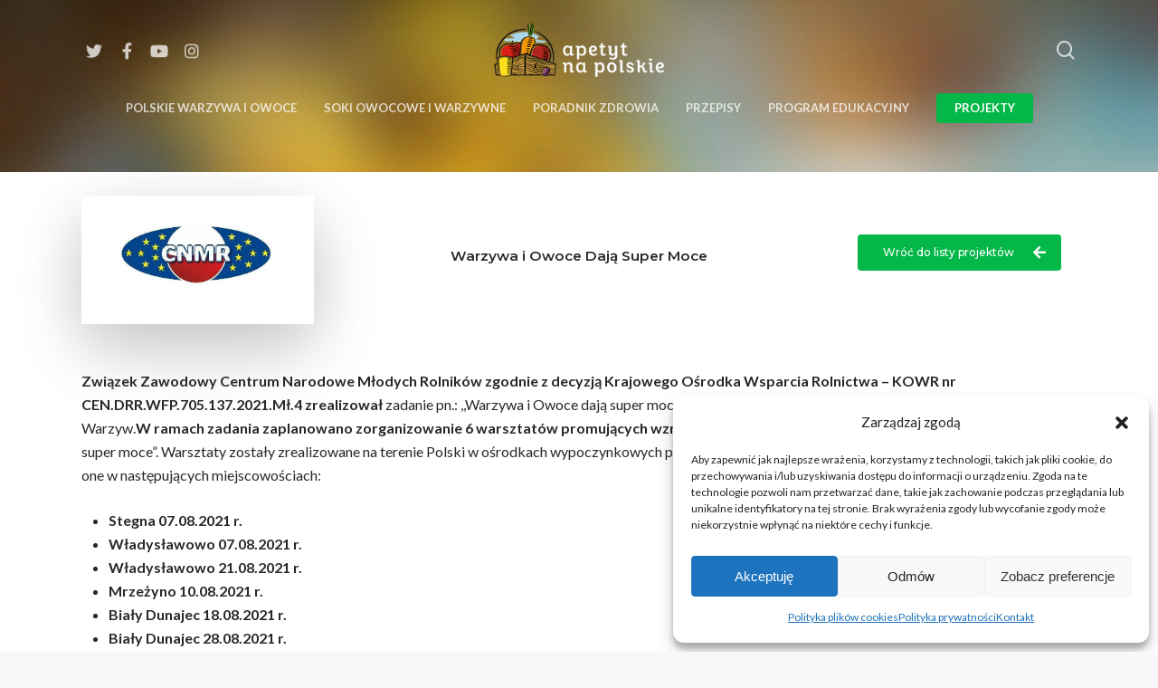

--- FILE ---
content_type: text/css
request_url: https://apetytnapolskie.com/wp-content/themes/salient-child/style.css?ver=10.0.3
body_size: -167
content:
/*
 Theme Name:   Salient Child
 Template: salient
*/

.carousel_caption{
	text-align:center;
}

--- FILE ---
content_type: application/javascript
request_url: https://apetytnapolskie.com/wp-content/plugins/js_composer_salient/assets/js/dist/js_composer_front.min.js?ver=5.7
body_size: 5726
content:
function vc_js() {
  /* nectar addition */ 
   /*
    vc_toggleBehaviour(), vc_tabsBehaviour(), vc_accordionBehaviour(), vc_teaserGrid(), vc_carouselBehaviour(), vc_slidersBehaviour(), vc_prettyPhoto(), vc_googleplus(), vc_pinterest(), vc_progress_bar(), vc_plugin_flexslider(), 
    vc_google_fonts(), vc_gridBehaviour(), vc_rowBehaviour(), vc_prepareHoverBox(), vc_googleMapsPointer(), vc_ttaActivation(), jQuery(document).trigger("vc_js"), window.setTimeout(vc_waypoints, 500) */
     /* nectar addition end */ 
}
document.documentElement.className += " js_active ", document.documentElement.className += "ontouchstart" in document.documentElement ? " vc_mobile " : " vc_desktop ",
    function() {
        for (var prefix = ["-webkit-", "-moz-", "-ms-", "-o-", ""], i = 0; i < prefix.length; i++) prefix[i] + "transform" in document.documentElement.style && (document.documentElement.className += " vc_transform ")
    }(), "function" != typeof window.vc_plugin_flexslider && (window.vc_plugin_flexslider = function($parent) {
        ($parent ? $parent.find(".wpb_flexslider") : jQuery(".wpb_flexslider")).each(function() {
            var this_element = jQuery(this),
                sliderTimeout = 1e3 * parseInt(this_element.attr("data-interval")),
                sliderFx = this_element.attr("data-flex_fx"),
                slideshow = !0;
            0 === sliderTimeout && (slideshow = !1), this_element.is(":visible") && this_element.flexslider({
                animation: sliderFx,
                slideshow: slideshow,
                slideshowSpeed: sliderTimeout,
                sliderSpeed: 800,
                smoothHeight: !0
            })
        })
    }), "function" != typeof window.vc_googleplus && (window.vc_googleplus = function() {
        0 < jQuery(".wpb_googleplus").length && function() {
            var po = document.createElement("script");
            po.type = "text/javascript", po.async = !0, po.src = "https://apis.google.com/js/plusone.js";
            var s = document.getElementsByTagName("script")[0];
            s.parentNode.insertBefore(po, s)
        }()
    }), "function" != typeof window.vc_pinterest && (window.vc_pinterest = function() {
        0 < jQuery(".wpb_pinterest").length && function() {
            var po = document.createElement("script");
            po.type = "text/javascript", po.async = !0, po.src = "https://assets.pinterest.com/js/pinit.js";
            var s = document.getElementsByTagName("script")[0];
            s.parentNode.insertBefore(po, s)
        }()
    }), "function" != typeof window.vc_progress_bar && (window.vc_progress_bar = function() {
        void 0 !== jQuery.fn.waypoint && jQuery(".vc_progress_bar").waypoint(function() {
            jQuery(this).find(".vc_single_bar").each(function(index) {
                var bar = jQuery(this).find(".vc_bar"),
                    val = bar.data("percentage-value");
                setTimeout(function() {
                    bar.css({
                        width: val + "%"
                    })
                }, 200 * index)
            })
        }, {
            offset: "85%"
        })
    }), "function" != typeof window.vc_waypoints && (window.vc_waypoints = function() {
        void 0 !== jQuery.fn.waypoint && jQuery(".wpb_animate_when_almost_visible:not(.wpb_start_animation)").waypoint(function() {
            jQuery(this).addClass("wpb_start_animation animated")
        }, {
            offset: "85%"
        })
    }), "function" != typeof window.vc_toggleBehaviour && (window.vc_toggleBehaviour = function($el) {
        function event(e) {
            e && e.preventDefault && e.preventDefault();
            var element = jQuery(this).closest(".vc_toggle"),
                content = element.find(".vc_toggle_content");
            element.hasClass("vc_toggle_active") ? content.slideUp({
                duration: 300,
                complete: function() {
                    element.removeClass("vc_toggle_active")
                }
            }) : content.slideDown({
                duration: 300,
                complete: function() {
                    element.addClass("vc_toggle_active")
                }
            })
        }
        $el ? $el.hasClass("vc_toggle_title") ? $el.unbind("click").click(event) : $el.find(".vc_toggle_title").unbind("click").click(event) : jQuery(".vc_toggle_title").unbind("click").on("click", event)
    }), "function" != typeof window.vc_tabsBehaviour && (window.vc_tabsBehaviour = function($tab) {
        if (jQuery.ui) {
            var $call = $tab || jQuery(".wpb_tabs, .wpb_tour"),
                ver = jQuery.ui && jQuery.ui.version ? jQuery.ui.version.split(".") : "1.10",
                old_version = 1 === parseInt(ver[0]) && parseInt(ver[1]) < 9;
            $call.each(function(index) {
                var $tabs, interval = jQuery(this).attr("data-interval"),
                    tabs_array = [];
                if ($tabs = jQuery(this).find(".wpb_tour_tabs_wrapper").tabs({
                        show: function(event, ui) {
                            wpb_prepare_tab_content(event, ui)
                        },
                        beforeActivate: function(event, ui) {
                            1 !== ui.newPanel.index() && ui.newPanel.find(".vc_pie_chart:not(.vc_ready)")
                        },
                        activate: function(event, ui) {
                            wpb_prepare_tab_content(event, ui)
                        }
                    }), interval && 0 < interval) try {
                    $tabs.tabs("rotate", 1e3 * interval)
                } catch (e) {
                    window.console && window.console.warn && console.warn(e)
                }
                jQuery(this).find(".wpb_tab").each(function() {
                    tabs_array.push(this.id)
                }), jQuery(this).find(".wpb_tabs_nav li").click(function(e) {
                    return e.preventDefault(), old_version ? $tabs.tabs("select", jQuery("a", this).attr("href")) : $tabs.tabs("option", "active", jQuery(this).index()), !1
                }), jQuery(this).find(".wpb_prev_slide a, .wpb_next_slide a").click(function(e) {
                    if (e.preventDefault(), old_version) {
                        var index = $tabs.tabs("option", "selected");
                        jQuery(this).parent().hasClass("wpb_next_slide") ? index++ : index--, index < 0 ? index = $tabs.tabs("length") - 1 : index >= $tabs.tabs("length") && (index = 0), $tabs.tabs("select", index)
                    } else {
                        index = $tabs.tabs("option", "active");
                        var length = $tabs.find(".wpb_tab").length;
                        index = jQuery(this).parent().hasClass("wpb_next_slide") ? length <= index + 1 ? 0 : index + 1 : index - 1 < 0 ? length - 1 : index - 1, $tabs.tabs("option", "active", index)
                    }
                })
            })
        }
    }), "function" != typeof window.vc_accordionBehaviour && (window.vc_accordionBehaviour = function() {
        jQuery(".wpb_accordion").each(function(index) {
            var $tabs, $this = jQuery(this),
                active_tab = ($this.attr("data-interval"), !isNaN(jQuery(this).data("active-tab")) && 0 < parseInt($this.data("active-tab")) && parseInt($this.data("active-tab")) - 1),
                collapsible = !1 === active_tab || "yes" === $this.data("collapsible");
            $tabs = $this.find(".wpb_accordion_wrapper").accordion({
                header: "> div > h3",
                autoHeight: !1,
                heightStyle: "content",
                active: active_tab,
                collapsible: collapsible,
                navigation: !0,
                activate: vc_accordionActivate,
                change: function(event, ui) {
                    void 0 !== jQuery.fn.isotope && ui.newContent.find(".isotope").isotope("layout"), vc_carouselBehaviour(ui.newPanel)
                }
            }), !0 === $this.data("vcDisableKeydown") && ($tabs.data("uiAccordion")._keydown = function() {})
        })
    }), "function" != typeof window.vc_teaserGrid && (window.vc_teaserGrid = function() {
        var layout_modes = {
            fitrows: "fitRows",
            masonry: "masonry"
        };
        jQuery(".wpb_grid .teaser_grid_container:not(.wpb_carousel), .wpb_filtered_grid .teaser_grid_container:not(.wpb_carousel)").each(function() {
            var $container = jQuery(this),
                $thumbs = $container.find(".wpb_thumbnails"),
                layout_mode = $thumbs.attr("data-layout-mode");
            $thumbs.isotope({
                itemSelector: ".isotope-item",
                layoutMode: void 0 === layout_modes[layout_mode] ? "fitRows" : layout_modes[layout_mode]
            }), $container.find(".categories_filter a").data("isotope", $thumbs).click(function(e) {
                e.preventDefault();
                var $thumbs = jQuery(this).data("isotope");
                jQuery(this).parent().parent().find(".active").removeClass("active"), jQuery(this).parent().addClass("active"), $thumbs.isotope({
                    filter: jQuery(this).attr("data-filter")
                })
            }), jQuery(window).bind("load resize", function() {
                $thumbs.isotope("layout")
            })
        })
    }), "function" != typeof window.vc_carouselBehaviour && (window.vc_carouselBehaviour = function($parent) {
        ($parent ? $parent.find(".wpb_carousel") : jQuery(".wpb_carousel")).each(function() {
            var $this = jQuery(this);
            if (!0 !== $this.data("carousel_enabled") && $this.is(":visible")) {
                $this.data("carousel_enabled", !0);
                getColumnsCount(jQuery(this));
                jQuery(this).hasClass("columns_count_1") && 900;
                var carousele_li = jQuery(this).find(".wpb_thumbnails-fluid li");
                carousele_li.css({
                    "margin-right": carousele_li.css("margin-left"),
                    "margin-left": 0
                });
                var fluid_ul = jQuery(this).find("ul.wpb_thumbnails-fluid");
                fluid_ul.width(fluid_ul.width() + 300), jQuery(window).resize(function() {
                    screen_size != (screen_size = getSizeName()) && window.setTimeout("location.reload()", 20)
                })
            }
        })
    }), "function" != typeof window.vc_slidersBehaviour && (window.vc_slidersBehaviour = function() {
        jQuery(".wpb_gallery_slides").each(function(index) {
            var $imagesGrid, this_element = jQuery(this);
            if (this_element.hasClass("wpb_slider_nivo")) {
                var sliderTimeout = 1e3 * this_element.attr("data-interval");
                0 === sliderTimeout && (sliderTimeout = 9999999999), this_element.find(".nivoSlider").nivoSlider({
                    effect: "boxRainGrow,boxRain,boxRainReverse,boxRainGrowReverse",
                    slices: 15,
                    boxCols: 8,
                    boxRows: 4,
                    animSpeed: 800,
                    pauseTime: sliderTimeout,
                    startSlide: 0,
                    directionNav: !0,
                    directionNavHide: !0,
                    controlNav: !0,
                    keyboardNav: !1,
                    pauseOnHover: !0,
                    manualAdvance: !1,
                    prevText: "Prev",
                    nextText: "Next"
                })
            } else this_element.hasClass("wpb_image_grid") && (jQuery.fn.imagesLoaded ? $imagesGrid = this_element.find(".wpb_image_grid_ul").imagesLoaded(function() {
                $imagesGrid.isotope({
                    itemSelector: ".isotope-item",
                    layoutMode: "fitRows"
                })
            }) : this_element.find(".wpb_image_grid_ul").isotope({
                itemSelector: ".isotope-item",
                layoutMode: "fitRows"
            }))
        })
    }), "function" != typeof window.vc_prettyPhoto && (window.vc_prettyPhoto = function() {
        try {
            jQuery && jQuery.fn && jQuery.fn.prettyPhoto && jQuery('a.prettyphoto, .gallery-icon a[href*=".jpg"]').prettyPhoto({
                animationSpeed: "normal",
                hook: "data-rel",
                padding: 15,
                opacity: .7,
                showTitle: !0,
                allowresize: !0,
                counter_separator_label: "/",
                hideflash: !1,
                deeplinking: !1,
                modal: !1,
                callback: function() {
                    -1 < location.href.indexOf("#!prettyPhoto") && (location.hash = "")
                },
                social_tools: ""
            })
        } catch (err) {
            window.console && window.console.warn && console.warn(err)
        }
    }), "function" != typeof window.vc_google_fonts && (window.vc_google_fonts = function() {
        return !1
    }), window.vcParallaxSkroll = !1, "function" != typeof window.vc_rowBehaviour && (window.vc_rowBehaviour = function() {
        var vcSkrollrOptions, callSkrollInit, $ = window.jQuery;

        function fullWidthRow() {
            var $elements = $('[data-vc-full-width="true"]');
            $.each($elements, function(key, item) {
                var $el = $(this);
                $el.addClass("vc_hidden");
                var $el_full = $el.next(".vc_row-full-width");
                if ($el_full.length || ($el_full = $el.parent().next(".vc_row-full-width")), $el_full.length) {
                    var padding, paddingRight, el_margin_left = parseInt($el.css("margin-left"), 10),
                        el_margin_right = parseInt($el.css("margin-right"), 10),
                        offset = 0 - $el_full.offset().left - el_margin_left,
                        width = $(window).width();
                    if ("rtl" === $el.css("direction") && (offset -= $el_full.width(), offset += width, offset += el_margin_left, offset += el_margin_right), $el.css({
                            position: "relative",
                            left: offset,
                            "box-sizing": "border-box",
                            width: width
                        }), !$el.data("vcStretchContent")) "rtl" === $el.css("direction") ? ((padding = offset) < 0 && (padding = 0), (paddingRight = offset) < 0 && (paddingRight = 0)) : ((padding = -1 * offset) < 0 && (padding = 0), (paddingRight = width - padding - $el_full.width() + el_margin_left + el_margin_right) < 0 && (paddingRight = 0)), $el.css({
                        "padding-left": padding + "px",
                        "padding-right": paddingRight + "px"
                    });
                    $el.attr("data-vc-full-width-init", "true"), $el.removeClass("vc_hidden"), $(document).trigger("vc-full-width-row-single", {
                        el: $el,
                        offset: offset,
                        marginLeft: el_margin_left,
                        marginRight: el_margin_right,
                        elFull: $el_full,
                        width: width
                    })
                }
            }), $(document).trigger("vc-full-width-row", $elements)
        }

        function fullHeightRow() {
            var windowHeight, offsetTop, fullHeight, $element = $(".vc_row-o-full-height:first");
            $element.length && (windowHeight = $(window).height(), (offsetTop = $element.offset().top) < windowHeight && (fullHeight = 100 - offsetTop / (windowHeight / 100), $element.css("min-height", fullHeight + "vh")));
            $(document).trigger("vc-full-height-row", $element)
        }
        $(window).off("resize.vcRowBehaviour").on("resize.vcRowBehaviour", fullWidthRow).on("resize.vcRowBehaviour", fullHeightRow), fullWidthRow(), fullHeightRow(), (0 < window.navigator.userAgent.indexOf("MSIE ") || navigator.userAgent.match(/Trident.*rv\:11\./)) && $(".vc_row-o-full-height").each(function() {
            "flex" === $(this).css("display") && $(this).wrap('<div class="vc_ie-flexbox-fixer"></div>')
        }), vc_initVideoBackgrounds(), callSkrollInit = !1, window.vcParallaxSkroll && window.vcParallaxSkroll.destroy(), $(".vc_parallax-inner").remove(), $("[data-5p-top-bottom]").removeAttr("data-5p-top-bottom data-30p-top-bottom"), $("[data-vc-parallax]").each(function() {
            var skrollrSize, skrollrStart, $parallaxElement, parallaxImage, youtubeId;
            callSkrollInit = !0, "on" === $(this).data("vcParallaxOFade") && $(this).children().attr("data-5p-top-bottom", "opacity:0;").attr("data-30p-top-bottom", "opacity:1;"), skrollrSize = 100 * $(this).data("vcParallax"), ($parallaxElement = $("<div />").addClass("vc_parallax-inner").appendTo($(this))).height(skrollrSize + "%"), (youtubeId = vcExtractYoutubeId(parallaxImage = $(this).data("vcParallaxImage"))) ? insertYoutubeVideoAsBackground($parallaxElement, youtubeId) : void 0 !== parallaxImage && $parallaxElement.css("background-image", "url(" + parallaxImage + ")"), skrollrStart = -(skrollrSize - 100), $parallaxElement.attr("data-bottom-top", "top: " + skrollrStart + "%;").attr("data-top-bottom", "top: 0%;")
        }), callSkrollInit && window.skrollr && (vcSkrollrOptions = {
            forceHeight: !1,
            smoothScrolling: !1,
            mobileCheck: function() {
                return !1
            }
        }, window.vcParallaxSkroll = skrollr.init(vcSkrollrOptions), window.vcParallaxSkroll)
    }), "function" != typeof window.vc_gridBehaviour && (window.vc_gridBehaviour = function() {
        jQuery.fn.vcGrid && jQuery("[data-vc-grid]").vcGrid()
    }), "function" != typeof window.getColumnsCount && (window.getColumnsCount = function(el) {
        for (var find = !1, i = 1; !1 === find;) {
            if (el.hasClass("columns_count_" + i)) return find = !0, i;
            i++
        }
    });
var screen_size = getSizeName();

function getSizeName() {
    var screen_w = jQuery(window).width();
    return 1170 < screen_w ? "desktop_wide" : 960 < screen_w && screen_w < 1169 ? "desktop" : 768 < screen_w && screen_w < 959 ? "tablet" : 300 < screen_w && screen_w < 767 ? "mobile" : screen_w < 300 ? "mobile_portrait" : ""
}

function loadScript(url, $obj, callback) {
    var script = document.createElement("script");
    script.type = "text/javascript", script.readyState && (script.onreadystatechange = function() {
        "loaded" !== script.readyState && "complete" !== script.readyState || (script.onreadystatechange = null, callback())
    }), script.src = url, $obj.get(0).appendChild(script)
}

function vc_ttaActivation() {
    jQuery("[data-vc-accordion]").on("show.vc.accordion", function(e) {
        var $ = window.jQuery,
            ui = {};
        ui.newPanel = $(this).data("vc.accordion").getTarget(), window.wpb_prepare_tab_content(e, ui)
    })
}

function vc_accordionActivate(event, ui) {
    if (ui.newPanel.length && ui.newHeader.length) {
        var $pie_charts = ui.newPanel.find(".vc_pie_chart:not(.vc_ready)"),
            $round_charts = ui.newPanel.find(".vc_round-chart"),
            $line_charts = ui.newPanel.find(".vc_line-chart"),
            $carousel = ui.newPanel.find('[data-ride="vc_carousel"]');
        void 0 !== jQuery.fn.isotope && ui.newPanel.find(".isotope, .wpb_image_grid_ul").isotope("layout"), ui.newPanel.find(".vc_masonry_media_grid, .vc_masonry_grid").length && ui.newPanel.find(".vc_masonry_media_grid, .vc_masonry_grid").each(function() {
            var grid = jQuery(this).data("vcGrid");
            grid && grid.gridBuilder && grid.gridBuilder.setMasonry && grid.gridBuilder.setMasonry()
        }), vc_carouselBehaviour(ui.newPanel), vc_plugin_flexslider(ui.newPanel), $pie_charts.length && jQuery.fn.vcChat && $pie_charts.vcChat(), $round_charts.length && jQuery.fn.vcRoundChart && $round_charts.vcRoundChart({
            reload: !1
        }), $line_charts.length && jQuery.fn.vcLineChart && $line_charts.vcLineChart({
            reload: !1
        }), $carousel.length && jQuery.fn.carousel && $carousel.carousel("resizeAction"), ui.newPanel.parents(".isotope").length && ui.newPanel.parents(".isotope").each(function() {
            jQuery(this).isotope("layout")
        })
    }
}

function initVideoBackgrounds() {
    return window.console && window.console.warn && window.console.warn("this function is deprecated use vc_initVideoBackgrounds"), vc_initVideoBackgrounds()
}

function vc_initVideoBackgrounds() {
    jQuery("[data-vc-video-bg]").each(function() {
        var youtubeId, $element = jQuery(this);
        $element.data("vcVideoBg") ? ((youtubeId = vcExtractYoutubeId($element.data("vcVideoBg"))) && ($element.find(".vc_video-bg").remove(), insertYoutubeVideoAsBackground($element, youtubeId)), jQuery(window).on("grid:items:added", function(event, $grid) {
            $element.has($grid).length && vcResizeVideoBackground($element)
        })) : $element.find(".vc_video-bg").remove()
    })
}

function insertYoutubeVideoAsBackground($element, youtubeId, counter) {
    if ("undefined" == typeof YT || void 0 === YT.Player) return 100 < (counter = void 0 === counter ? 0 : counter) ? void console.warn("Too many attempts to load YouTube api") : void setTimeout(function() {
        insertYoutubeVideoAsBackground($element, youtubeId, counter++)
    }, 100);
    var $container = $element.prepend('<div class="vc_video-bg vc_hidden-xs"><div class="inner"></div></div>').find(".inner");
    new YT.Player($container[0], {
        width: "100%",
        height: "100%",
        videoId: youtubeId,
        playerVars: {
            playlist: youtubeId,
            iv_load_policy: 3,
            enablejsapi: 1,
            disablekb: 1,
            autoplay: 1,
            controls: 0,
            showinfo: 0,
            rel: 0,
            loop: 1,
            wmode: "transparent"
        },
        events: {
            onReady: function(event) {
                event.target.mute().setLoop(!0)
            }
        }
    }), vcResizeVideoBackground($element), jQuery(window).bind("resize", function() {
        vcResizeVideoBackground($element)
    })
}

function vcResizeVideoBackground($element) {
    var iframeW, iframeH, marginLeft, marginTop, containerW = $element.innerWidth(),
        containerH = $element.innerHeight();
    containerW / containerH < 16 / 9 ? (iframeW = containerH * (16 / 9), iframeH = containerH, marginLeft = -Math.round((iframeW - containerW) / 2) + "px", marginTop = -Math.round((iframeH - containerH) / 2) + "px") : (iframeH = (iframeW = containerW) * (9 / 16), marginTop = -Math.round((iframeH - containerH) / 2) + "px", marginLeft = -Math.round((iframeW - containerW) / 2) + "px"), iframeW += "px", iframeH += "px", $element.find(".vc_video-bg iframe").css({
        maxWidth: "1000%",
        marginLeft: marginLeft,
        marginTop: marginTop,
        width: iframeW,
        height: iframeH
    })
}

function vcExtractYoutubeId(url) {
    if (void 0 === url) return !1;
    var id = url.match(/(?:https?:\/{2})?(?:w{3}\.)?youtu(?:be)?\.(?:com|be)(?:\/watch\?v=|\/)([^\s&]+)/);
    return null !== id && id[1]
}
if ("function" != typeof window.wpb_prepare_tab_content && (window.wpb_prepare_tab_content = function(event, ui) {
        var $ui_panel, $google_maps, panel = ui.panel || ui.newPanel,
            $pie_charts = panel.find(".vc_pie_chart:not(.vc_ready)"),
            $round_charts = panel.find(".vc_round-chart"),
            $line_charts = panel.find(".vc_line-chart"),
            $carousel = panel.find('[data-ride="vc_carousel"]');
        if (vc_carouselBehaviour(), vc_plugin_flexslider(panel), ui.newPanel.find(".vc_masonry_media_grid, .vc_masonry_grid").length && ui.newPanel.find(".vc_masonry_media_grid, .vc_masonry_grid").each(function() {
                var grid = jQuery(this).data("vcGrid");
                grid && grid.gridBuilder && grid.gridBuilder.setMasonry && grid.gridBuilder.setMasonry()
            }), panel.find(".vc_masonry_media_grid, .vc_masonry_grid").length && panel.find(".vc_masonry_media_grid, .vc_masonry_grid").each(function() {
                var grid = jQuery(this).data("vcGrid");
                grid && grid.gridBuilder && grid.gridBuilder.setMasonry && grid.gridBuilder.setMasonry()
            }), $pie_charts.length && jQuery.fn.vcChat && $pie_charts.vcChat(), $round_charts.length && jQuery.fn.vcRoundChart && $round_charts.vcRoundChart({
                reload: !1
            }), $line_charts.length && jQuery.fn.vcLineChart && $line_charts.vcLineChart({
                reload: !1
            }), $carousel.length && jQuery.fn.carousel && $carousel.carousel("resizeAction"), $ui_panel = panel.find(".isotope, .wpb_image_grid_ul"), $google_maps = panel.find(".wpb_gmaps_widget"), 0 < $ui_panel.length && $ui_panel.isotope("layout"), $google_maps.length && !$google_maps.is(".map_ready")) {
            var $frame = $google_maps.find("iframe");
            $frame.attr("src", $frame.attr("src")), $google_maps.addClass("map_ready")
        }
        panel.parents(".isotope").length && panel.parents(".isotope").each(function() {
            jQuery(this).isotope("layout")
        })
    }), "function" != typeof window.vc_googleMapsPointer)
function vc_googleMapsPointer() {
    var $ = window.jQuery,
        $wpbGmapsWidget = $(".wpb_gmaps_widget");
    $wpbGmapsWidget.click(function() {
        $("iframe", this).css("pointer-events", "auto")
    }), $wpbGmapsWidget.mouseleave(function() {
        $("iframe", this).css("pointer-events", "none")
    }), $(".wpb_gmaps_widget iframe").css("pointer-events", "none")
}

function vc_setHoverBoxPerspective(hoverBox) {
    hoverBox.each(function() {
        var $this = jQuery(this),
            perspective = 4 * $this.width() + "px";
        $this.css("perspective", perspective)
    })
}

function vc_setHoverBoxHeight(hoverBox) {
    hoverBox.each(function() {
        var $this = jQuery(this),
            hoverBoxInner = $this.find(".vc-hoverbox-inner");
        hoverBoxInner.css("min-height", 0);
        var frontHeight = $this.find(".vc-hoverbox-front-inner").outerHeight(),
            backHeight = $this.find(".vc-hoverbox-back-inner").outerHeight(),
            hoverBoxHeight = backHeight < frontHeight ? frontHeight : backHeight;
        hoverBoxHeight < 250 && (hoverBoxHeight = 250), hoverBoxInner.css("min-height", hoverBoxHeight + "px")
    })
}

function vc_prepareHoverBox() {
    var hoverBox = jQuery(".vc-hoverbox");
    vc_setHoverBoxHeight(hoverBox), vc_setHoverBoxPerspective(hoverBox)
}

